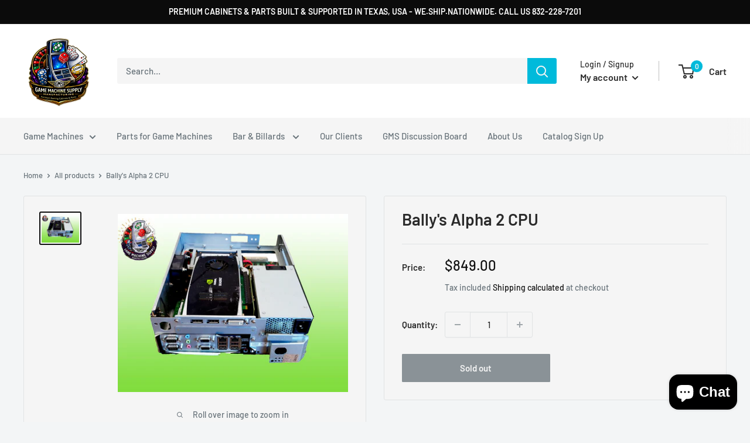

--- FILE ---
content_type: text/javascript
request_url: https://gamemachinesupply.com/cdn/shop/t/6/assets/custom.js?v=90373254691674712701629666076
body_size: -516
content:
//# sourceMappingURL=/cdn/shop/t/6/assets/custom.js.map?v=90373254691674712701629666076
